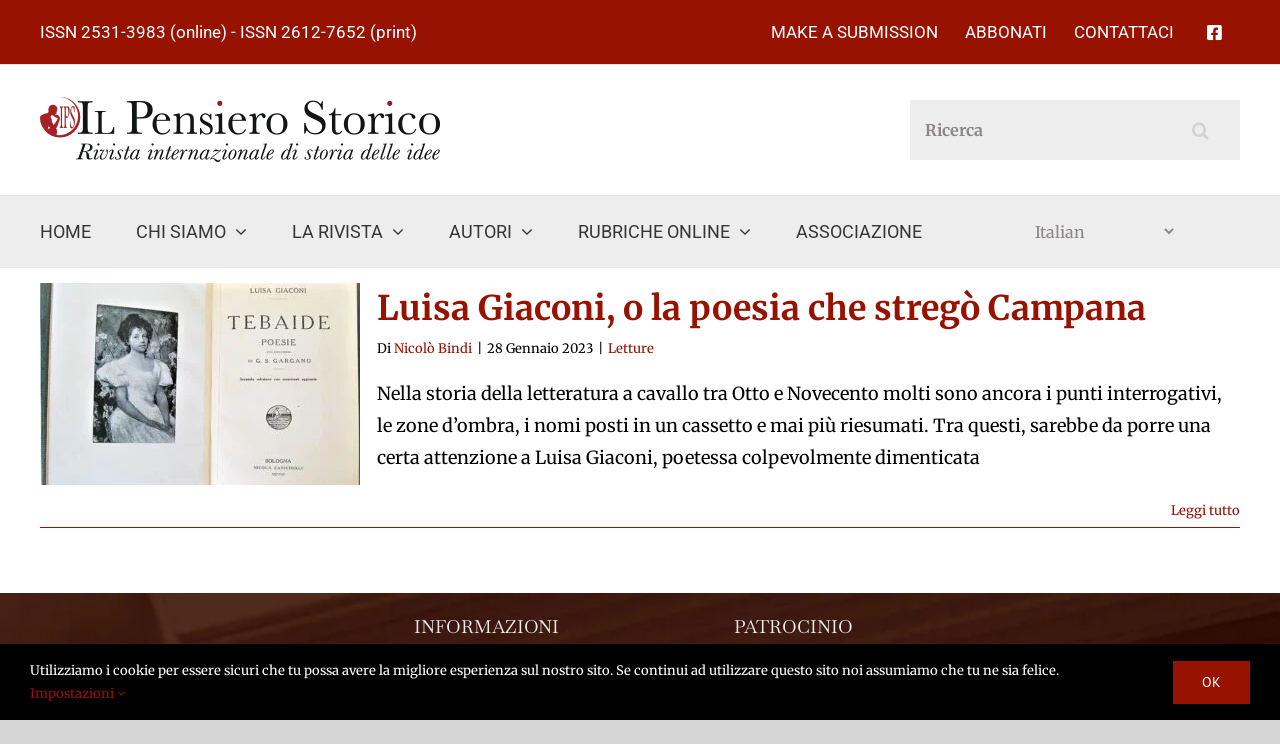

--- FILE ---
content_type: text/html; charset=utf-8
request_url: https://www.google.com/recaptcha/api2/anchor?ar=1&k=6Ldt1F4dAAAAAOkcbEfsncF5uAble0MQd_zng2dR&co=aHR0cHM6Ly9pbHBlbnNpZXJvc3Rvcmljby5jb206NDQz&hl=en&v=PoyoqOPhxBO7pBk68S4YbpHZ&size=invisible&anchor-ms=20000&execute-ms=30000&cb=41j7rq36wrxi
body_size: 48703
content:
<!DOCTYPE HTML><html dir="ltr" lang="en"><head><meta http-equiv="Content-Type" content="text/html; charset=UTF-8">
<meta http-equiv="X-UA-Compatible" content="IE=edge">
<title>reCAPTCHA</title>
<style type="text/css">
/* cyrillic-ext */
@font-face {
  font-family: 'Roboto';
  font-style: normal;
  font-weight: 400;
  font-stretch: 100%;
  src: url(//fonts.gstatic.com/s/roboto/v48/KFO7CnqEu92Fr1ME7kSn66aGLdTylUAMa3GUBHMdazTgWw.woff2) format('woff2');
  unicode-range: U+0460-052F, U+1C80-1C8A, U+20B4, U+2DE0-2DFF, U+A640-A69F, U+FE2E-FE2F;
}
/* cyrillic */
@font-face {
  font-family: 'Roboto';
  font-style: normal;
  font-weight: 400;
  font-stretch: 100%;
  src: url(//fonts.gstatic.com/s/roboto/v48/KFO7CnqEu92Fr1ME7kSn66aGLdTylUAMa3iUBHMdazTgWw.woff2) format('woff2');
  unicode-range: U+0301, U+0400-045F, U+0490-0491, U+04B0-04B1, U+2116;
}
/* greek-ext */
@font-face {
  font-family: 'Roboto';
  font-style: normal;
  font-weight: 400;
  font-stretch: 100%;
  src: url(//fonts.gstatic.com/s/roboto/v48/KFO7CnqEu92Fr1ME7kSn66aGLdTylUAMa3CUBHMdazTgWw.woff2) format('woff2');
  unicode-range: U+1F00-1FFF;
}
/* greek */
@font-face {
  font-family: 'Roboto';
  font-style: normal;
  font-weight: 400;
  font-stretch: 100%;
  src: url(//fonts.gstatic.com/s/roboto/v48/KFO7CnqEu92Fr1ME7kSn66aGLdTylUAMa3-UBHMdazTgWw.woff2) format('woff2');
  unicode-range: U+0370-0377, U+037A-037F, U+0384-038A, U+038C, U+038E-03A1, U+03A3-03FF;
}
/* math */
@font-face {
  font-family: 'Roboto';
  font-style: normal;
  font-weight: 400;
  font-stretch: 100%;
  src: url(//fonts.gstatic.com/s/roboto/v48/KFO7CnqEu92Fr1ME7kSn66aGLdTylUAMawCUBHMdazTgWw.woff2) format('woff2');
  unicode-range: U+0302-0303, U+0305, U+0307-0308, U+0310, U+0312, U+0315, U+031A, U+0326-0327, U+032C, U+032F-0330, U+0332-0333, U+0338, U+033A, U+0346, U+034D, U+0391-03A1, U+03A3-03A9, U+03B1-03C9, U+03D1, U+03D5-03D6, U+03F0-03F1, U+03F4-03F5, U+2016-2017, U+2034-2038, U+203C, U+2040, U+2043, U+2047, U+2050, U+2057, U+205F, U+2070-2071, U+2074-208E, U+2090-209C, U+20D0-20DC, U+20E1, U+20E5-20EF, U+2100-2112, U+2114-2115, U+2117-2121, U+2123-214F, U+2190, U+2192, U+2194-21AE, U+21B0-21E5, U+21F1-21F2, U+21F4-2211, U+2213-2214, U+2216-22FF, U+2308-230B, U+2310, U+2319, U+231C-2321, U+2336-237A, U+237C, U+2395, U+239B-23B7, U+23D0, U+23DC-23E1, U+2474-2475, U+25AF, U+25B3, U+25B7, U+25BD, U+25C1, U+25CA, U+25CC, U+25FB, U+266D-266F, U+27C0-27FF, U+2900-2AFF, U+2B0E-2B11, U+2B30-2B4C, U+2BFE, U+3030, U+FF5B, U+FF5D, U+1D400-1D7FF, U+1EE00-1EEFF;
}
/* symbols */
@font-face {
  font-family: 'Roboto';
  font-style: normal;
  font-weight: 400;
  font-stretch: 100%;
  src: url(//fonts.gstatic.com/s/roboto/v48/KFO7CnqEu92Fr1ME7kSn66aGLdTylUAMaxKUBHMdazTgWw.woff2) format('woff2');
  unicode-range: U+0001-000C, U+000E-001F, U+007F-009F, U+20DD-20E0, U+20E2-20E4, U+2150-218F, U+2190, U+2192, U+2194-2199, U+21AF, U+21E6-21F0, U+21F3, U+2218-2219, U+2299, U+22C4-22C6, U+2300-243F, U+2440-244A, U+2460-24FF, U+25A0-27BF, U+2800-28FF, U+2921-2922, U+2981, U+29BF, U+29EB, U+2B00-2BFF, U+4DC0-4DFF, U+FFF9-FFFB, U+10140-1018E, U+10190-1019C, U+101A0, U+101D0-101FD, U+102E0-102FB, U+10E60-10E7E, U+1D2C0-1D2D3, U+1D2E0-1D37F, U+1F000-1F0FF, U+1F100-1F1AD, U+1F1E6-1F1FF, U+1F30D-1F30F, U+1F315, U+1F31C, U+1F31E, U+1F320-1F32C, U+1F336, U+1F378, U+1F37D, U+1F382, U+1F393-1F39F, U+1F3A7-1F3A8, U+1F3AC-1F3AF, U+1F3C2, U+1F3C4-1F3C6, U+1F3CA-1F3CE, U+1F3D4-1F3E0, U+1F3ED, U+1F3F1-1F3F3, U+1F3F5-1F3F7, U+1F408, U+1F415, U+1F41F, U+1F426, U+1F43F, U+1F441-1F442, U+1F444, U+1F446-1F449, U+1F44C-1F44E, U+1F453, U+1F46A, U+1F47D, U+1F4A3, U+1F4B0, U+1F4B3, U+1F4B9, U+1F4BB, U+1F4BF, U+1F4C8-1F4CB, U+1F4D6, U+1F4DA, U+1F4DF, U+1F4E3-1F4E6, U+1F4EA-1F4ED, U+1F4F7, U+1F4F9-1F4FB, U+1F4FD-1F4FE, U+1F503, U+1F507-1F50B, U+1F50D, U+1F512-1F513, U+1F53E-1F54A, U+1F54F-1F5FA, U+1F610, U+1F650-1F67F, U+1F687, U+1F68D, U+1F691, U+1F694, U+1F698, U+1F6AD, U+1F6B2, U+1F6B9-1F6BA, U+1F6BC, U+1F6C6-1F6CF, U+1F6D3-1F6D7, U+1F6E0-1F6EA, U+1F6F0-1F6F3, U+1F6F7-1F6FC, U+1F700-1F7FF, U+1F800-1F80B, U+1F810-1F847, U+1F850-1F859, U+1F860-1F887, U+1F890-1F8AD, U+1F8B0-1F8BB, U+1F8C0-1F8C1, U+1F900-1F90B, U+1F93B, U+1F946, U+1F984, U+1F996, U+1F9E9, U+1FA00-1FA6F, U+1FA70-1FA7C, U+1FA80-1FA89, U+1FA8F-1FAC6, U+1FACE-1FADC, U+1FADF-1FAE9, U+1FAF0-1FAF8, U+1FB00-1FBFF;
}
/* vietnamese */
@font-face {
  font-family: 'Roboto';
  font-style: normal;
  font-weight: 400;
  font-stretch: 100%;
  src: url(//fonts.gstatic.com/s/roboto/v48/KFO7CnqEu92Fr1ME7kSn66aGLdTylUAMa3OUBHMdazTgWw.woff2) format('woff2');
  unicode-range: U+0102-0103, U+0110-0111, U+0128-0129, U+0168-0169, U+01A0-01A1, U+01AF-01B0, U+0300-0301, U+0303-0304, U+0308-0309, U+0323, U+0329, U+1EA0-1EF9, U+20AB;
}
/* latin-ext */
@font-face {
  font-family: 'Roboto';
  font-style: normal;
  font-weight: 400;
  font-stretch: 100%;
  src: url(//fonts.gstatic.com/s/roboto/v48/KFO7CnqEu92Fr1ME7kSn66aGLdTylUAMa3KUBHMdazTgWw.woff2) format('woff2');
  unicode-range: U+0100-02BA, U+02BD-02C5, U+02C7-02CC, U+02CE-02D7, U+02DD-02FF, U+0304, U+0308, U+0329, U+1D00-1DBF, U+1E00-1E9F, U+1EF2-1EFF, U+2020, U+20A0-20AB, U+20AD-20C0, U+2113, U+2C60-2C7F, U+A720-A7FF;
}
/* latin */
@font-face {
  font-family: 'Roboto';
  font-style: normal;
  font-weight: 400;
  font-stretch: 100%;
  src: url(//fonts.gstatic.com/s/roboto/v48/KFO7CnqEu92Fr1ME7kSn66aGLdTylUAMa3yUBHMdazQ.woff2) format('woff2');
  unicode-range: U+0000-00FF, U+0131, U+0152-0153, U+02BB-02BC, U+02C6, U+02DA, U+02DC, U+0304, U+0308, U+0329, U+2000-206F, U+20AC, U+2122, U+2191, U+2193, U+2212, U+2215, U+FEFF, U+FFFD;
}
/* cyrillic-ext */
@font-face {
  font-family: 'Roboto';
  font-style: normal;
  font-weight: 500;
  font-stretch: 100%;
  src: url(//fonts.gstatic.com/s/roboto/v48/KFO7CnqEu92Fr1ME7kSn66aGLdTylUAMa3GUBHMdazTgWw.woff2) format('woff2');
  unicode-range: U+0460-052F, U+1C80-1C8A, U+20B4, U+2DE0-2DFF, U+A640-A69F, U+FE2E-FE2F;
}
/* cyrillic */
@font-face {
  font-family: 'Roboto';
  font-style: normal;
  font-weight: 500;
  font-stretch: 100%;
  src: url(//fonts.gstatic.com/s/roboto/v48/KFO7CnqEu92Fr1ME7kSn66aGLdTylUAMa3iUBHMdazTgWw.woff2) format('woff2');
  unicode-range: U+0301, U+0400-045F, U+0490-0491, U+04B0-04B1, U+2116;
}
/* greek-ext */
@font-face {
  font-family: 'Roboto';
  font-style: normal;
  font-weight: 500;
  font-stretch: 100%;
  src: url(//fonts.gstatic.com/s/roboto/v48/KFO7CnqEu92Fr1ME7kSn66aGLdTylUAMa3CUBHMdazTgWw.woff2) format('woff2');
  unicode-range: U+1F00-1FFF;
}
/* greek */
@font-face {
  font-family: 'Roboto';
  font-style: normal;
  font-weight: 500;
  font-stretch: 100%;
  src: url(//fonts.gstatic.com/s/roboto/v48/KFO7CnqEu92Fr1ME7kSn66aGLdTylUAMa3-UBHMdazTgWw.woff2) format('woff2');
  unicode-range: U+0370-0377, U+037A-037F, U+0384-038A, U+038C, U+038E-03A1, U+03A3-03FF;
}
/* math */
@font-face {
  font-family: 'Roboto';
  font-style: normal;
  font-weight: 500;
  font-stretch: 100%;
  src: url(//fonts.gstatic.com/s/roboto/v48/KFO7CnqEu92Fr1ME7kSn66aGLdTylUAMawCUBHMdazTgWw.woff2) format('woff2');
  unicode-range: U+0302-0303, U+0305, U+0307-0308, U+0310, U+0312, U+0315, U+031A, U+0326-0327, U+032C, U+032F-0330, U+0332-0333, U+0338, U+033A, U+0346, U+034D, U+0391-03A1, U+03A3-03A9, U+03B1-03C9, U+03D1, U+03D5-03D6, U+03F0-03F1, U+03F4-03F5, U+2016-2017, U+2034-2038, U+203C, U+2040, U+2043, U+2047, U+2050, U+2057, U+205F, U+2070-2071, U+2074-208E, U+2090-209C, U+20D0-20DC, U+20E1, U+20E5-20EF, U+2100-2112, U+2114-2115, U+2117-2121, U+2123-214F, U+2190, U+2192, U+2194-21AE, U+21B0-21E5, U+21F1-21F2, U+21F4-2211, U+2213-2214, U+2216-22FF, U+2308-230B, U+2310, U+2319, U+231C-2321, U+2336-237A, U+237C, U+2395, U+239B-23B7, U+23D0, U+23DC-23E1, U+2474-2475, U+25AF, U+25B3, U+25B7, U+25BD, U+25C1, U+25CA, U+25CC, U+25FB, U+266D-266F, U+27C0-27FF, U+2900-2AFF, U+2B0E-2B11, U+2B30-2B4C, U+2BFE, U+3030, U+FF5B, U+FF5D, U+1D400-1D7FF, U+1EE00-1EEFF;
}
/* symbols */
@font-face {
  font-family: 'Roboto';
  font-style: normal;
  font-weight: 500;
  font-stretch: 100%;
  src: url(//fonts.gstatic.com/s/roboto/v48/KFO7CnqEu92Fr1ME7kSn66aGLdTylUAMaxKUBHMdazTgWw.woff2) format('woff2');
  unicode-range: U+0001-000C, U+000E-001F, U+007F-009F, U+20DD-20E0, U+20E2-20E4, U+2150-218F, U+2190, U+2192, U+2194-2199, U+21AF, U+21E6-21F0, U+21F3, U+2218-2219, U+2299, U+22C4-22C6, U+2300-243F, U+2440-244A, U+2460-24FF, U+25A0-27BF, U+2800-28FF, U+2921-2922, U+2981, U+29BF, U+29EB, U+2B00-2BFF, U+4DC0-4DFF, U+FFF9-FFFB, U+10140-1018E, U+10190-1019C, U+101A0, U+101D0-101FD, U+102E0-102FB, U+10E60-10E7E, U+1D2C0-1D2D3, U+1D2E0-1D37F, U+1F000-1F0FF, U+1F100-1F1AD, U+1F1E6-1F1FF, U+1F30D-1F30F, U+1F315, U+1F31C, U+1F31E, U+1F320-1F32C, U+1F336, U+1F378, U+1F37D, U+1F382, U+1F393-1F39F, U+1F3A7-1F3A8, U+1F3AC-1F3AF, U+1F3C2, U+1F3C4-1F3C6, U+1F3CA-1F3CE, U+1F3D4-1F3E0, U+1F3ED, U+1F3F1-1F3F3, U+1F3F5-1F3F7, U+1F408, U+1F415, U+1F41F, U+1F426, U+1F43F, U+1F441-1F442, U+1F444, U+1F446-1F449, U+1F44C-1F44E, U+1F453, U+1F46A, U+1F47D, U+1F4A3, U+1F4B0, U+1F4B3, U+1F4B9, U+1F4BB, U+1F4BF, U+1F4C8-1F4CB, U+1F4D6, U+1F4DA, U+1F4DF, U+1F4E3-1F4E6, U+1F4EA-1F4ED, U+1F4F7, U+1F4F9-1F4FB, U+1F4FD-1F4FE, U+1F503, U+1F507-1F50B, U+1F50D, U+1F512-1F513, U+1F53E-1F54A, U+1F54F-1F5FA, U+1F610, U+1F650-1F67F, U+1F687, U+1F68D, U+1F691, U+1F694, U+1F698, U+1F6AD, U+1F6B2, U+1F6B9-1F6BA, U+1F6BC, U+1F6C6-1F6CF, U+1F6D3-1F6D7, U+1F6E0-1F6EA, U+1F6F0-1F6F3, U+1F6F7-1F6FC, U+1F700-1F7FF, U+1F800-1F80B, U+1F810-1F847, U+1F850-1F859, U+1F860-1F887, U+1F890-1F8AD, U+1F8B0-1F8BB, U+1F8C0-1F8C1, U+1F900-1F90B, U+1F93B, U+1F946, U+1F984, U+1F996, U+1F9E9, U+1FA00-1FA6F, U+1FA70-1FA7C, U+1FA80-1FA89, U+1FA8F-1FAC6, U+1FACE-1FADC, U+1FADF-1FAE9, U+1FAF0-1FAF8, U+1FB00-1FBFF;
}
/* vietnamese */
@font-face {
  font-family: 'Roboto';
  font-style: normal;
  font-weight: 500;
  font-stretch: 100%;
  src: url(//fonts.gstatic.com/s/roboto/v48/KFO7CnqEu92Fr1ME7kSn66aGLdTylUAMa3OUBHMdazTgWw.woff2) format('woff2');
  unicode-range: U+0102-0103, U+0110-0111, U+0128-0129, U+0168-0169, U+01A0-01A1, U+01AF-01B0, U+0300-0301, U+0303-0304, U+0308-0309, U+0323, U+0329, U+1EA0-1EF9, U+20AB;
}
/* latin-ext */
@font-face {
  font-family: 'Roboto';
  font-style: normal;
  font-weight: 500;
  font-stretch: 100%;
  src: url(//fonts.gstatic.com/s/roboto/v48/KFO7CnqEu92Fr1ME7kSn66aGLdTylUAMa3KUBHMdazTgWw.woff2) format('woff2');
  unicode-range: U+0100-02BA, U+02BD-02C5, U+02C7-02CC, U+02CE-02D7, U+02DD-02FF, U+0304, U+0308, U+0329, U+1D00-1DBF, U+1E00-1E9F, U+1EF2-1EFF, U+2020, U+20A0-20AB, U+20AD-20C0, U+2113, U+2C60-2C7F, U+A720-A7FF;
}
/* latin */
@font-face {
  font-family: 'Roboto';
  font-style: normal;
  font-weight: 500;
  font-stretch: 100%;
  src: url(//fonts.gstatic.com/s/roboto/v48/KFO7CnqEu92Fr1ME7kSn66aGLdTylUAMa3yUBHMdazQ.woff2) format('woff2');
  unicode-range: U+0000-00FF, U+0131, U+0152-0153, U+02BB-02BC, U+02C6, U+02DA, U+02DC, U+0304, U+0308, U+0329, U+2000-206F, U+20AC, U+2122, U+2191, U+2193, U+2212, U+2215, U+FEFF, U+FFFD;
}
/* cyrillic-ext */
@font-face {
  font-family: 'Roboto';
  font-style: normal;
  font-weight: 900;
  font-stretch: 100%;
  src: url(//fonts.gstatic.com/s/roboto/v48/KFO7CnqEu92Fr1ME7kSn66aGLdTylUAMa3GUBHMdazTgWw.woff2) format('woff2');
  unicode-range: U+0460-052F, U+1C80-1C8A, U+20B4, U+2DE0-2DFF, U+A640-A69F, U+FE2E-FE2F;
}
/* cyrillic */
@font-face {
  font-family: 'Roboto';
  font-style: normal;
  font-weight: 900;
  font-stretch: 100%;
  src: url(//fonts.gstatic.com/s/roboto/v48/KFO7CnqEu92Fr1ME7kSn66aGLdTylUAMa3iUBHMdazTgWw.woff2) format('woff2');
  unicode-range: U+0301, U+0400-045F, U+0490-0491, U+04B0-04B1, U+2116;
}
/* greek-ext */
@font-face {
  font-family: 'Roboto';
  font-style: normal;
  font-weight: 900;
  font-stretch: 100%;
  src: url(//fonts.gstatic.com/s/roboto/v48/KFO7CnqEu92Fr1ME7kSn66aGLdTylUAMa3CUBHMdazTgWw.woff2) format('woff2');
  unicode-range: U+1F00-1FFF;
}
/* greek */
@font-face {
  font-family: 'Roboto';
  font-style: normal;
  font-weight: 900;
  font-stretch: 100%;
  src: url(//fonts.gstatic.com/s/roboto/v48/KFO7CnqEu92Fr1ME7kSn66aGLdTylUAMa3-UBHMdazTgWw.woff2) format('woff2');
  unicode-range: U+0370-0377, U+037A-037F, U+0384-038A, U+038C, U+038E-03A1, U+03A3-03FF;
}
/* math */
@font-face {
  font-family: 'Roboto';
  font-style: normal;
  font-weight: 900;
  font-stretch: 100%;
  src: url(//fonts.gstatic.com/s/roboto/v48/KFO7CnqEu92Fr1ME7kSn66aGLdTylUAMawCUBHMdazTgWw.woff2) format('woff2');
  unicode-range: U+0302-0303, U+0305, U+0307-0308, U+0310, U+0312, U+0315, U+031A, U+0326-0327, U+032C, U+032F-0330, U+0332-0333, U+0338, U+033A, U+0346, U+034D, U+0391-03A1, U+03A3-03A9, U+03B1-03C9, U+03D1, U+03D5-03D6, U+03F0-03F1, U+03F4-03F5, U+2016-2017, U+2034-2038, U+203C, U+2040, U+2043, U+2047, U+2050, U+2057, U+205F, U+2070-2071, U+2074-208E, U+2090-209C, U+20D0-20DC, U+20E1, U+20E5-20EF, U+2100-2112, U+2114-2115, U+2117-2121, U+2123-214F, U+2190, U+2192, U+2194-21AE, U+21B0-21E5, U+21F1-21F2, U+21F4-2211, U+2213-2214, U+2216-22FF, U+2308-230B, U+2310, U+2319, U+231C-2321, U+2336-237A, U+237C, U+2395, U+239B-23B7, U+23D0, U+23DC-23E1, U+2474-2475, U+25AF, U+25B3, U+25B7, U+25BD, U+25C1, U+25CA, U+25CC, U+25FB, U+266D-266F, U+27C0-27FF, U+2900-2AFF, U+2B0E-2B11, U+2B30-2B4C, U+2BFE, U+3030, U+FF5B, U+FF5D, U+1D400-1D7FF, U+1EE00-1EEFF;
}
/* symbols */
@font-face {
  font-family: 'Roboto';
  font-style: normal;
  font-weight: 900;
  font-stretch: 100%;
  src: url(//fonts.gstatic.com/s/roboto/v48/KFO7CnqEu92Fr1ME7kSn66aGLdTylUAMaxKUBHMdazTgWw.woff2) format('woff2');
  unicode-range: U+0001-000C, U+000E-001F, U+007F-009F, U+20DD-20E0, U+20E2-20E4, U+2150-218F, U+2190, U+2192, U+2194-2199, U+21AF, U+21E6-21F0, U+21F3, U+2218-2219, U+2299, U+22C4-22C6, U+2300-243F, U+2440-244A, U+2460-24FF, U+25A0-27BF, U+2800-28FF, U+2921-2922, U+2981, U+29BF, U+29EB, U+2B00-2BFF, U+4DC0-4DFF, U+FFF9-FFFB, U+10140-1018E, U+10190-1019C, U+101A0, U+101D0-101FD, U+102E0-102FB, U+10E60-10E7E, U+1D2C0-1D2D3, U+1D2E0-1D37F, U+1F000-1F0FF, U+1F100-1F1AD, U+1F1E6-1F1FF, U+1F30D-1F30F, U+1F315, U+1F31C, U+1F31E, U+1F320-1F32C, U+1F336, U+1F378, U+1F37D, U+1F382, U+1F393-1F39F, U+1F3A7-1F3A8, U+1F3AC-1F3AF, U+1F3C2, U+1F3C4-1F3C6, U+1F3CA-1F3CE, U+1F3D4-1F3E0, U+1F3ED, U+1F3F1-1F3F3, U+1F3F5-1F3F7, U+1F408, U+1F415, U+1F41F, U+1F426, U+1F43F, U+1F441-1F442, U+1F444, U+1F446-1F449, U+1F44C-1F44E, U+1F453, U+1F46A, U+1F47D, U+1F4A3, U+1F4B0, U+1F4B3, U+1F4B9, U+1F4BB, U+1F4BF, U+1F4C8-1F4CB, U+1F4D6, U+1F4DA, U+1F4DF, U+1F4E3-1F4E6, U+1F4EA-1F4ED, U+1F4F7, U+1F4F9-1F4FB, U+1F4FD-1F4FE, U+1F503, U+1F507-1F50B, U+1F50D, U+1F512-1F513, U+1F53E-1F54A, U+1F54F-1F5FA, U+1F610, U+1F650-1F67F, U+1F687, U+1F68D, U+1F691, U+1F694, U+1F698, U+1F6AD, U+1F6B2, U+1F6B9-1F6BA, U+1F6BC, U+1F6C6-1F6CF, U+1F6D3-1F6D7, U+1F6E0-1F6EA, U+1F6F0-1F6F3, U+1F6F7-1F6FC, U+1F700-1F7FF, U+1F800-1F80B, U+1F810-1F847, U+1F850-1F859, U+1F860-1F887, U+1F890-1F8AD, U+1F8B0-1F8BB, U+1F8C0-1F8C1, U+1F900-1F90B, U+1F93B, U+1F946, U+1F984, U+1F996, U+1F9E9, U+1FA00-1FA6F, U+1FA70-1FA7C, U+1FA80-1FA89, U+1FA8F-1FAC6, U+1FACE-1FADC, U+1FADF-1FAE9, U+1FAF0-1FAF8, U+1FB00-1FBFF;
}
/* vietnamese */
@font-face {
  font-family: 'Roboto';
  font-style: normal;
  font-weight: 900;
  font-stretch: 100%;
  src: url(//fonts.gstatic.com/s/roboto/v48/KFO7CnqEu92Fr1ME7kSn66aGLdTylUAMa3OUBHMdazTgWw.woff2) format('woff2');
  unicode-range: U+0102-0103, U+0110-0111, U+0128-0129, U+0168-0169, U+01A0-01A1, U+01AF-01B0, U+0300-0301, U+0303-0304, U+0308-0309, U+0323, U+0329, U+1EA0-1EF9, U+20AB;
}
/* latin-ext */
@font-face {
  font-family: 'Roboto';
  font-style: normal;
  font-weight: 900;
  font-stretch: 100%;
  src: url(//fonts.gstatic.com/s/roboto/v48/KFO7CnqEu92Fr1ME7kSn66aGLdTylUAMa3KUBHMdazTgWw.woff2) format('woff2');
  unicode-range: U+0100-02BA, U+02BD-02C5, U+02C7-02CC, U+02CE-02D7, U+02DD-02FF, U+0304, U+0308, U+0329, U+1D00-1DBF, U+1E00-1E9F, U+1EF2-1EFF, U+2020, U+20A0-20AB, U+20AD-20C0, U+2113, U+2C60-2C7F, U+A720-A7FF;
}
/* latin */
@font-face {
  font-family: 'Roboto';
  font-style: normal;
  font-weight: 900;
  font-stretch: 100%;
  src: url(//fonts.gstatic.com/s/roboto/v48/KFO7CnqEu92Fr1ME7kSn66aGLdTylUAMa3yUBHMdazQ.woff2) format('woff2');
  unicode-range: U+0000-00FF, U+0131, U+0152-0153, U+02BB-02BC, U+02C6, U+02DA, U+02DC, U+0304, U+0308, U+0329, U+2000-206F, U+20AC, U+2122, U+2191, U+2193, U+2212, U+2215, U+FEFF, U+FFFD;
}

</style>
<link rel="stylesheet" type="text/css" href="https://www.gstatic.com/recaptcha/releases/PoyoqOPhxBO7pBk68S4YbpHZ/styles__ltr.css">
<script nonce="3RkgFdzXVSX62m5NhxcVoA" type="text/javascript">window['__recaptcha_api'] = 'https://www.google.com/recaptcha/api2/';</script>
<script type="text/javascript" src="https://www.gstatic.com/recaptcha/releases/PoyoqOPhxBO7pBk68S4YbpHZ/recaptcha__en.js" nonce="3RkgFdzXVSX62m5NhxcVoA">
      
    </script></head>
<body><div id="rc-anchor-alert" class="rc-anchor-alert"></div>
<input type="hidden" id="recaptcha-token" value="[base64]">
<script type="text/javascript" nonce="3RkgFdzXVSX62m5NhxcVoA">
      recaptcha.anchor.Main.init("[\x22ainput\x22,[\x22bgdata\x22,\x22\x22,\[base64]/[base64]/bmV3IFpbdF0obVswXSk6Sz09Mj9uZXcgWlt0XShtWzBdLG1bMV0pOks9PTM/bmV3IFpbdF0obVswXSxtWzFdLG1bMl0pOks9PTQ/[base64]/[base64]/[base64]/[base64]/[base64]/[base64]/[base64]/[base64]/[base64]/[base64]/[base64]/[base64]/[base64]/[base64]\\u003d\\u003d\x22,\[base64]\\u003d\\u003d\x22,\x22w6A5LcOhTW8RwoXCncKjw7pJwoplwqfCm8KjUcO/[base64]/CtWPCisKdw6XDiMKNOETDhH/ClXbDrsK8EsOsRlpISnEJwofCmyNfw67DjsO4fcOhw4nDoldsw6lXbcK3wpEqIjxwKzLCq0bCi11jecOjw7Z0fsOewp4gYjbCjWMuw47DusKGAMKXS8KZGsO9wobCicKuw7VQwpB1c8OveG/Dv1Nkw5rDoy/DoigIw5wJIcOJwo9swovDl8O6wq5nawYGwo7CusOeY0zCmcKXT8K5w7Iiw5IbJ8OaFcOEGMKww6wlRsO2AAnCnmMPdEQ7w5TDr04dwqrDm8KEc8KFS8OjwrXDsMOwNW3Dm8OHOGc5w5TCmMO2PcKOM2/[base64]/CqRDDj3BWwrp5woPDpcOvw5kwwrU3GMO8Fzthw4fCscO+w5/DlHJFw7klw5zCpsOfw4NvZ3vCiMKNWcOVw588w6bCssKNCsK/[base64]/wpkuJcKnwrszGgPCmHnCrcKRw4tMVcKLP8OPwoLCpMK9woknGcK5VcOxb8Kgw6kEUsOyMRkuMcKcLBzDg8Ocw7VTKMOfIijDocKfwpjDo8KCwpF4cmloFxg/wrvCo3M2w44BanPDvDvDisKyMsOAw5rDhD5bbHrCkGPDhHrDr8OXGMK6w5DDuDDCjBXDoMOZX3QkZMOlHMKnZEMDFRBrwqjCvmdEwozDocK4wpstw5XCmsKjw7URPXswEcOgw5vDlDk8MMOuQx8MATY0w7g2LMK1wrzDuiZKEkRuLcO/woAwwo00wrXCssO4w5IiF8O+QMOSJx/Dm8OQwoNzQsKHBC1LQcOtDgHDpxghw6VVG8KvNMOywrx/SBJKecK6CCrDoEFEYQXCv2DCmQRAc8Olw5XCncK0KC17w5cnwpdgw5d5eAo/wqc4wqXChSLDu8K2IWU7OcO0FgB1wpA/dVUwDRVBTCAdUMKPf8O+XMOiVSzCkDLDgk0UwrQEXBk7wrLDq8KSwo3Dp8KFPkDDgi10wocow6lma8KobkPDvA0lR8O3BsK7w7HDnMK/e19BEMO2Gm0nw5vCmkgxYH9MWWh+fH8GQcKJJcKjwoQwH8O2EsOfGMKlK8ODEcOIYMKqC8KEw4YywrchUMO6w6hLYAweNQJmY8KVSBllJnlOwoDDt8OPw4FWw74zw4F0wq9jHiVUWUDDp8KHw4U/[base64]/Cq8O2LlPCmBjCusKNHMKJFWnCssOGCMKGwqV6KXlTQcK8wpVYw6nCqCFmw7TDs8KMM8Kyw7QZw7laYsO/Kx/DiMOnKcKdZSYwwpHDssOrMcKnwq96wr5pLytbw4nCuzAUDMOaecKFVDUfw6ESw6TCnMOZI8Ovw5l/PcO3d8KJQjtiwrzChMKBJMKxF8KTX8O0a8OTRsKXOnEdGcOdwqIfw53Dn8KbwqRrLhrCtMO+wp3CrRd2Oww4wqrCsDkhw53CsUTDiMKAwp9CUCXCs8KQNyDDjcO9Z2PCpiXCuXFAXcKlw6vDuMKDwrZ/BMKMYMKVwpIQw5nChkh7YcOjQMOLcC0Jw73DkXJCwqMlKMK1eMOINWTDmGgXM8OkwqHCljTCjcO2b8O/T0odBlcfw6t2CgrDhHQdw6DDpVrDgVluHQXDki7Dr8Ojw74fw7DDhsKSKcOAbTJkdMOJwpYGHmvDscK1AMKiwoHCvg9jDMOqw5kaWMKbw54zdSdewpd/w5DDv2B9fsOSw57DocO9BcKOw7tMwpdCwplSw4YtEXIAwqHCusORfg3CuzovesOQMMOeHsKow5APIiHDr8Ogw6rCi8KNw5fCkAPCtBjDpw/Dln7CiCDCq8Orw4/DsW7CkEl9S8K+wozChzTChmvDmBsdw4AbwpvDpsK8w7LDgRMEbMOGw4bDtMK2f8O4wqfDrsKmw5jCsRp/w7Z9wrRdw7F0wr3CjBhKw6pZLnLDusOoOx3Dhh3DvcO7WMOiw65Bw4gyYMOuwo3DsMKSDVTClGkpAg/DiR5QwpRmw5/DgEYrBVjCoUUjJsKFaXlhw7V6PBBMwpPDosKsNEtBwoV6wplCw6gKKMOwc8O7w5zCn8KhwpbCtMO/wrtrwo/[base64]/[base64]/CgcOww5QNwo4Ww7rDpcKXw6d/F8OFwpnDv8KXXQbCjTXDqcK1wrpvwp0Cw6lsLWzClTNOwrwNLB/ClMO5QcKpWH/[base64]/dRPDmcKcLnAuw67CmGPCsEkKwo/DosKpw4QOwrTCuMOePcKKIsK6BsOdwqFvGRvCvTVleR/[base64]/[base64]/wo5SwrM+csOnw63DqhbCp8OiDcOXPsKAwpvDkiRdCQcVdcKlw6jCq8OQOsKowrc8wp4AMydFwp3Cvlkdw7rCmFhDw6nCqE5Yw58cw5jDoycBwpEjw4TCvMKrcF/[base64]/[base64]/wrIqLMKxw5FjwpVWDcOAwqHDvMKAchwsw6DDu8K6Dy/DumfCjcOmNBHCnhljJUpTw6bCtl3DgyLDvDQXfELDoDTCv2NEeRciw5vDsMOGTmDDgWtRPTpXXcK+woPDrHBlw7Ejw60+woIHwrDCnMOUEXLDicOFwqYCwr7Dq0BRw7gMOFotZXDCiFLChUs8w6AJWMOMAgUaw67CsMOZwobDoSEFWsOWw7JNVBcpwr/CmcKVwqfDmcOYwpjCi8O/woDDmsKVSmVkwrnCkQZKDg3DvsOkH8Ojwp3DucKsw71ww6bCicKewpnCocK/LmrDmilbwpXCi0XCtWfDnMOBwqIMacKMCcOBBFzCsjE9w7fChMO8woZ1w4/Dk8Kwwr7CrVRPK8KTwqTChcKJw4BnBsONdUjCo8ODAyLDrcKIUcKkewJnRltnw40icz9BUMOBOMK3w7TCjMKVw4cWYcKdEsK2SBMMMcKqw5jCrlDDnl7CtCjCvXp1OMKNe8Oew4dTw7gPwohAHAnCmMKEdyXDj8KALMK/w49hwrZ8DcKew7/DrcOjwpDCiFLDqsKcw4PDosK+alzCnk4bTMOewq/DlMK5wrR1KSZkERjDs3pmwpHCqxkBw6vCn8OHw4fCl8OgwoPDmmHDsMOVw6LDjjHCsELCoMKBDV1Pwro+SXLCusK9w5HCknbDrGPDlsObLQB7wqtKw6QfQn0DUHoiQBJcD8K2CsO8BMK6wq/CtzPDgsOJw4JFYDNSIxnCtU0hw6/[base64]/[base64]/DhwTDmiDDvhHCv8OswrtXwqFPw7XDtVXDusKUYMKFw7coSktyw4oTwrlwUWVUbcKiw59cwrrCuBY3woPCvHvCmknCklZewpbDtMKmwqjDtT14wos/w4FrCMKewqvClcOhw4fCmsKYQRkkw6fCvMKwUGnDtMOiw6hJw7PDjsKiw6NwKEfDmMKHFw/ChsKuw61jfzcJwqFDMMOkw5jDjsO5KWEfwqUlU8O/woNTBhtBw7psX0PDqsO4OyXDn2EAdMOTwqjChsO9w5nDgMObw4Bpw4vDrcKUwo9Sw73DlMOBwq/CvcOnCRgVw4bDkMOhw6rDhiAzMQd3w5nCmcOaA3rDm37Do8KqQHnCo8O/X8KbwqTDmcOCw4HCnsK1wrpOw4svwotTw5nDnG3Ci33Dt3PDuMKOwpnDqy57wo5hVcKlYMK8E8OywrvCt8KvaMKywo0pNVZUGMKhPcOuw5ADw7xjcMK8wrIraS16w7pqX8KMwpksw5nDt2sleTvDmcODwq/Cm8OeLynDlMOwwotowox6w48DHMOoNzQBYMOGNsKeWsKDcCTCnmhiw5TDoWRSw5VPw6dZwqPDvmF9E8KjwrnDkXAYw7TCmU/CtcKfS3XDhcOFahtZfQQURsKjwqjDoyPCpsOww4vDmXHDmMOMSS3Dlyt9wqNvwq10woLClsKJwoUKH8OXSDTCgCzCtBbDhQfCnEdow5nCjMOWZxw2w4JaP8O/wrR3TsOdZjtJZMKhcMO5GcOUw4PCmnrCmgsVJ8OSZjPCqMKYw4XDuDBrw6l4VMOUYMOHw6fDgkN6w6nDoi0Fw6rClcOhwrXDu8Ouw6vDnnfDhDFCw7zCkwnCu8KNOEA/[base64]/CoifCvRptwpPCtMKfw6M1Dl0bw6LCrG/Dk8KLe2Izw6BFb8KXw4g2wqkjw5fDl03DvUddw5oYw6cTw5DDmMOpwq/Di8Oew5wnKsORw6XCmiTDgsOAV0XCnn3CtMOtFy3CncK6O2rCjMOuwpgKCyNHw7HDqHZpYsOjS8OHwpTCvzjDi8KnWcO3wojDvwlmDA/Csi3DncKowrV2wo3CjMOlwpzDsGDDmMKZw6rCqBQswrvCiwrDlMKRMgkQIjXDmsOLXgnDiMKXwp8Aw5XCi2Ikw6dpw7zCvCDCssO0w4zCk8OFNsOnLsOBDMOkK8K1w4QOSMOfwoDDtUJrFcOkb8KfasOvHMOURyvCn8K6wpkORgfCgwLCicOPwonCt2EJwoV/w53DmFzCq39cwoLDjcK7w5jDuH9Uw5tAOMK6HMKJwrpwS8OWEG8YwpHCrx7DkcKiwq8VMcOiBQ46wrAEwpEhKzbDtgY0w7ITwpN5wo7CilvCnVxBw7rDoQEfKHrCv3VXw7TCmUvDp07DgcKrSDcyw4vChBnDix/DvcKsw4fCp8Kww49GwoByFTrDrUlFw5rCiMKxF8KwwpbDg8K+wpsyKcO+MsKcw7d8w70tcSMJXUrDi8Okw4bCoCXCpXvCq3rDrmp/[base64]/Ds0zDn2AEw4ZowrRxwq3Cjiwlwr3CmxI5HcOfwpN0wo/Cp8K3w4cow5w+IcOxRkrCnTNnP8K6cTUew53DvMK8OMOMIl8Zw7lHfcK/KcKZwrZow77Cq8OBfisDw7EzwqjCuSjCu8O/dMKjNQPDrsK/wqZDw7lYw4HDr2LDjGBrw4VdChnDlTciNcOqwpXDvV44w4nCsMOOHXECw6nDrsOnw7vDn8KZdxRewoABwr/CiSUZbDDDhzvCmMOPwrTCrjJUJcKfJcOiwofDgVvCjlvCu8KGM1dBw5lUDCnDr8OLWsKnw5/Dnk/CosKuw4B/cXFDwp/CsMKnwrVgw77Dr3zDrhHDtXtzw5DDl8KIw7bDisK8wrfDvzYxw68xbcKHKmrDoWbDl1Ejwq4bPXcyJMKowp1JXAhDQ0/DsyHCjsKmZMKaaG/DsSYVw75aw7PDh2tQw7o+XBzCicK6wpNxw53Cj8K5ZB4/[base64]/CsOtw7vCvUXCix00EcK4wrPDuh4KfsKAJsKvbT0Uw6vDlcOHPlHDvsKLw6wkQSvDp8KEw6RHdcKKbE/[base64]/DncKBwpfDtyY+wpfCoVPCjMKDwqcYaQ/Dv8OYwr/ClMKmwqBrwqTDrlYGcn7DmjPCilMsQkXDugIvwrLCoEgsP8O9RVJVYMKnwq3CkMOaw7DDoBkqacKQIMKaHcKDw7YBL8KQAMKawrjDt3/CtMOewqh9wpfDrxERCz7Cq8OSwoZ2Oj8kwp5Rw7Y4asK5w5TCnyA8w7gdLC7Dq8K9w75hw7/[base64]/Du8KYwr8gwozDnXEcfMO8dWktSMKaw7wfQcOmQMOLWVHCnTcHIsKUBXbDgsKrJXHCscKGw5rCh8KRMsOUw5LDkRvCocKJw5nDnDbCkUrCvsOHTsKpw6YwSxl2wocJKzUpw5rCkcK+w7HDv8KlwpzDqMKqwq9bYMOSw4nCp8OZw7AySTPDsEAaMFk1w706w6V9wo/[base64]/Cu8KRwpHCtcO8wqouR8KzacOdU8OAF2TChsKCAyFKwrHDnVtDwqUkAiUkFEkPw5rCpsO9wrzCvsKXwr1Mw5c3Yj4XwqRDcx7CicORw7rDu8K8w4HDqi/CqUk7w5HCncOQF8OWQgDDo2TDiE7CpcKhXgAMU0bCjkbDpsKUwoA2FQxlwqXDmhhGM3zDq1TDiwUSVjjCtMO6X8OyFhNJwpdjTcK0w6AEfX0pd8OMw5XCpsONOwtIwrnDpcKGJlwte8O8LsOpeSPCjUcTwoXDm8KrwroGPSbDp8KxAMKkHmDCjQvDmcKxQRBoQT/CmcKiwqk2wqwWOcOJcsOpwqfCusOcP1pvwpxwbcOqJsOuw7TCglpGa8KDwppjBw4aCcOXwp7Co2nDkMODwrnDqsKuw6nCqMKnLsOGZjIGJ1TDsMK8w7Q9PcOew4/ChG3CgcKZw7TCjsKRw7XDm8K+w6vCo8KIwowWw7B2wrTCkcOdRHrDtcKAdTBkw5gtMyMPw5TDj1bCiGTDssO+w68ZAHzDtQ5xw5XCrnLDksKzT8KpesKzXxTChsKZFV3DiV4TY8KyTMK/[base64]/RcOpwq3Dv8OVwrVMS8KaZxhywpjCusKCe8KiL8KmP8Oww54zw5rCjyU/w6BaUxIww43CqMOEwp7CozVlf8OywrHDuMK5Q8KSBMOGRWcyw6JWwoXCq8KowpjCjcOTEMOGwppJwoovRsO3wrTCpVUQWMO1Q8K1wp94Vm/DqmjDj2/DoXbDtcK1w4h2w4rDh8Ocw7MIIjfCr3nDpD10wok0X2fDjWXCrcK2wpNNBlhyw77DrMKQwprCi8OfP3oew5wGw5xECRIOOMKjWALDkcOSw5vCvsK6wrDDp8O3wpHClx7CvsOtHizCjC49HElLwovCmsOfPsKkCMKwa0/DqMKOw40hfMKjAk8rWcKqbcKfVTjCq0XDrMOmwqfDrMOdU8OywoDDk8Kpw4rDqBEvw5Y1wqUYF3onIVpHwr3ClyTCkGHCglbDrC7CslHDsSjCr8KOw74YCWbCr21/KMOdwoYxwqDDnMKdwpkfw4o7JsOuP8Khw75lD8KawqbCl8KSw7B9w7Uww6wawrpwGsK1wrJWCyvCgXIfw6/DlinCqsO/w5I0PB/CjCNAw6FOwrkMNcOhZsK/wrd+w7l4w4l4wrhRYRXDogfCrwHDmAZPw7XDvcOvH8OTw53Dh8OMwrfDsMKTwqHDrMK3w6HDusOjL2oAT1tbwpjCvCx5XsK/NsODLMK9wp1MwoTCuCIgwrcAwo0OwolueDUww7QdDEY9PcOGeMKlNzYPwr7DksKrw7vDhk5Ma8O0R2fCtcKBSMOEbV/CgsKFwow4GsOrdcKCw4Q0VcOsecKfw78Qw6oYwoPDg8OLw4PCt2zCpsOzwo9xJcKoOMOZZ8KPS2jDm8OeEDNlWjItwp9KwozDncOywqQdwp7CnwF2w7PCscOEwpHCk8Ocwr/CqsKLPsKGNMK9SmI4f8OfMMKqM8Kjw78kwot8QhEWcMKCw7UWcsOsw6jDg8O5w5M4FgPCkcOwCMOLwoLDvnTDmzoTwo40wrwxwrM+M8O5UMK8w7EJXkrDgUzCiFzCscOfUwpASD4dw7fDpHJkKcKmwqhbwr4BwqfDkU/CssOpI8KcZcKIH8OawpcJwoMaeEM2L1pXwrQ6w5o7w5YXaz/Dj8KEV8ONw4pFw4/CtcKQw6PCuEgbwqTCp8KHJsO3w5LCu8KVG1DCvXXDnsKbwpLDk8K8WMOTOAbCu8K8wo7DgRvCgMOxNBjCpcKbdBkdw4M8w5HDpUXDm0zDisKZw7ocN1zDiXXDu8KtPcOWf8OMEsKAQCPCniEywpxFacO/GxheZwtew5TCm8KWDzXDmsOuw77CjMOFW10jfjfDocKyTcO9QS0qGUVmwrvCmhh4w4jDocOYQSZow5HCk8KPwr9ow40pw4/Cn1hHw5EfUhZjw7XCv8KhwqrCoUPDsVVFNMKVAcOmwqnCs8Oow5cVM0Nsai0bZMODacKwbMOaAnbDl8OVa8KJdcKHwrLDmEbDhTk/eB01w5HDqsORJADCksK6AmvCnMKGYD7DsTPDmXXDlwDCgcKsw548w4bCv1pBWn/Di8KSRsKQw6xFcGLDlsKjCBhAwoc4JmM4CH1tw4/[base64]/CtMKtR8O2PjjCsnbCrx8JV8KicMO7XMK/NMOUW8KQYcKqw7fDkhXDg3bDo8Khb2zCmF/[base64]/woxdw47Do8KCw7cKWMKGw7pVwowTwqzCsz/DnmrClMKUw6rDqHfCosOGwp7CjQHCs8OBcMKQGi7Cmj7Cj3bDpsOuelRJwrfDlsOuw6RgbAhkwpXDl2rCgMKUSCXCpsO2wrXCpMKGwp/DkcKjwp06wo7CjnzCqAjCjV7Dg8KgFTLDosK+AMOXYMObSFxVw57Cg1jDvwwSwp/CqcO5wptJKMKiPChIDMKvw6sNwobCgcKTPsKBehhZwqbDrn/DnnMwDB/DssOHwqhNw7V+wojCiFzCmcOmUcOMwo8CbcOqX8O3w5TDsTIkZcO7EHHCtCLCthQoXsKxw5vCrV5xU8KWwoRmEMOwelLCoMOZNMKFZMOEM3vDvcODKsK/A3ktOzfDkMKKMcK9wr53FWA5w6ArY8KKwrDDhsOTMMKlwohTelDDtmrCllVQMcKJL8OWwpXDqSTDqsKCKcO1LkLCkMKNKngNRx7Chh7ClMOgw7DDsinDmHJ6w5JyZBsiCEd2a8OowrTCoQzCnB7Ds8OYw7Vowod/wokbVMKlYcOYw4RhGGEiY0zDilMVfMOSwodcwrfCpsOgVcKIwqXDg8OOwozCosOuIcKJw7VLU8OawpvCp8OvwqXDr8Oew7QkVcOefsOTwpXDlMKRw4hKwonDn8OvZhciBURkw4NZdlFXw50iw7ECZXTCn8Kcw7lwwq1lX3rCvsKESQTCoRFZwrrCjMO/Lh/DpyVTwo3Dt8O8wprDosK6wp8WwqNzM2I0BMK8w5jDnxLCrE1PfCzDvsOhQ8Odwr7DocKTw4jCv8Khw6bDjgp/[base64]/wqPDiVxPHjoow5DCnMO/I8Orw5wmbMONEXM/[base64]/Do8ODNsOswr3CssKFasO8c8O3NAlEGjV5KBZVwojClEPCvXgvFiHDusKTP2LDlcKpWGnCkisyUcKXZhPDhcKvwoLDkkBVV8KIZ8OxwqE5wqjDqsOkSDwywprDosOtw68LQDrCj8KEw4FDwo/CrsOTPcOCcWpOwrjCl8O5w4NewobCtXvDmkMJVMKkwoAjAX4KLsKMRsO6w5LDl8KLw4nDp8Kyw4hMwr3CsMOcEsOaU8OOaD/Dt8OpwqcSw6YHwoBHHhvCnx3CghxaB8OBCVbDjsKlE8K5fSvCq8KYOMK9UGvDo8OhcwvDshTDlcOxHsKoIjrDt8KHQkMvfltTd8OkHC8yw4pKf8KKw4Bdw7rCsSM2wrfCkcOTwoPCrsKWSMKYdjhhYS4TKifDvsKxYWZ7L8K/enzCjMKVw6DDhlAQw4fCtcOsQDMqw64Gd8KwWcKbZh3DncKYwqwZSVvDi8OrM8K+w7w+wp/[base64]/DnU4Iw68XR3bDhMKfwoLDhcKTJMKAIMKdZ8KXTsKWAmN7w4kDf2IMwp/[base64]/[base64]/Dq8OFwqJbwpBEw5R5d8OMw65yKcOpwrMPwoZuOsKNwqdywpnCiQhUw5jDoMO0QFfCrGA/Li3Cg8KqQcKDw4TClcOowr8SJ1PDisOMwpTCk8KaJsKJN2HDqHhPw4I2w7HCsMKQwoLCisK3QcOnw6h5wrt+wpHCu8OffmFsR3NowrV+wppfw7bCjMKqw6jDpTPDi2/[base64]/DscKTw74kwoddw5/DvkvDj8O9wp/DoMKmdzlFwqvCv2LCpsK3RgDDpsKID8KSw5vDnRjCr8KDVMOCAT/Di1FNwq3DsMOQbMOSwqDDqMOsw5nDsQpWw6vCoQQ/wrp9wqhOwqrCg8O7J27Drkt2XHASZBJnCMO3wrwEB8Oqw5FEw6fDu8KABMOxwrJxFHkxw6dECz9mw64JH8OWKwY1wrrDs8K0woMzUcOsU8Oew4PCpsKhwpBnwqDDqsO1HcKwwo/DoWXCkwgvFsKEEwjCvT/Ct38nZHTCicOMwrItwpUJZ8O4bQXCvcOBw7nDhcOaY07Di8OHwqNFwoBBOV5rAsOueRA8wrXCosOkVTU4WV1QA8KSTMKoHgHDtCEwQcOiAcOlcWg1w6PDvMKsfMOWw4ZnWn/DuG1tbh7DvcOww6HDoHzDhCzDlXrCisO1PRJwX8KsSnthwog5woTCtMO5G8KzDcKkKA9NwqvCv1kKOcKYw7zCvMKeNMK1w7vDksObaU0bAMO6MMOcwo/CnzDDicKhXUTCnsOGTQ3DqMOEbjAfwpdnwqt9wp7CtF/CqsONw78LJcKUPcOzbcOMQsOyH8O4asOgIcKKwocmwpcQwpwWwqNgeMKWIkHCksODNw04H0IMHsO3PsKuD8KMw4wXUHDDpy/CsAzChMOHw6FJHB3DjMKTw6XCjMKVw4zDqcObw75/RcKGGhMJwozCn8OHbzDCmkFBasKuHEvDtsKnwohiDMKIwqNhw7zDmcO3DA8Sw4fCvsKXMUUow7bDqi/DonXDhcONIsOoOw8zw5HDtiDDqBvDrzFgw6tYNsOFwpXDlRBawq1cwqcBfsOfwokHHiLDnx/DlMKBwrdCaMK9w79Hwq9MwrR7w5BMw7trw7LCk8OIVmnCs00kw74cwrzDiWfDv2phw5VCwqhCw7EOw5HCvCwdXcOrQ8OTw6DDusOaw69Ow7rDmcKwwo/Co38PwrVxw6fDvTDDp1PDkGLDtWfClcORwqrDl8OTTiF0wqEZw7zDi2LClMO7wqbDuBcHK3nDmsK7Y2tSWcKJaS5NwqTDjyHDjMKMMnTDvMOkCcOQwo/Cp8Klw6zCjsKnwrnCs2J6wokZPMK2w4oTwppBwqLCmVrDhsO0UH3Cs8OtLmDDmMO7cmdbAMO9YcKWwqXDv8OBw7TDnVgyL1PDrsK+wqV3wpXDmWTCtsKww7HDicOwwq0ww4jCusKaXAPDrgVdLiTDgDF9w7ZyP3XDlzbCosKXXwPCp8KiwpoichN/W8KLI8K1w4vCisKzw6nClGM7ZHTCksOGBcKJwqRjRUXDnsKDwp/DkUI6XifCv8OPdsKQw4jCixJ4wrdlw5/CsMOHTMOew7nCm2bCpzctw4rDpisQwozDh8K6w6bClcKsT8KGwofCvmvDsFPDnkknw7DDrjDCm8KsMEAdeMOew5bDvBhDJELDucOOEMOHwoPDpwzCo8OJLcO6XGpDTsKEXMOUTHQCfsOSMsKJwoDChsKYw5fDsApZw71ew6DDl8OKA8KQScOZCMODGMOEasK0w6/DjWTCjGnCtmNgP8ORw4nCncOjw7rCuMKVVMO4wrDDkWY6Lg7CuCbDqB1MGsKXw5nDsw/DsnsyDsKxwpl+wqBWWnrCqHsqZcKmwq/CvcO+w49kfcK1B8KGw5Igwp46wqHDlMKYw40AQ3/Ck8KNwr01wrAxHsOgfMK8w7HDoi4rdsOwFMKOw6jDisO9UztKw53Cnl/CugHCtlB8NBB/NTLDgsKpRA5cw5bCnUfCpHbCvsOhwr/Dh8KhaDLCkVfDhxZHd1jCi3fCmx7CqMOIFgrDusK1w4HDsH91w7h6w6zCkCfCrcKCBMOuw5XDvcO/wrrCuydmw7jDiCBvw4bCisO2wonChmFXwqDClV3CiMKZCcKYwrnCkE4jwqZXZErCnMKdwoYowqFhHUVww63ClmtHwqFmwqXDlBZtHgp5w7UwwrzCvFkqw5l5w6nCrVbDvsO5NsOWwpjDsMKhQcKrw6kHB8O9wro0woZHw7/[base64]/ClUPDsmTDrzfCl8K5wrBxWsOmf1pFB8KgUMKWHBtXBifCigvDisOow5TClAp7wq5yYyU6w5Q4woFOwqzCqjzClkttwowGa0PCsMK7w6PCkcOWGFpFY8K/Bl91w5pjdcK/BMOodsKcw6hzw7rDusKrw65ww4NeRcKRw7vCmn7DoRh5w5vDn8OnPMOowp5RDXTCsBjDrsKiPsO8fMKgBwHCvkwqEMKlwr/Cl8Okwotvw4vCtsKhe8OzPXFTMsKgFyxGSmHDgsK+w5sww6bDuQzDr8KhVMKqw4VCHsK1w43DkMKxRijDpRnCrcK8ZsKUw47CqDfCrS0JG8OvKMKPw4XDpBnDgcK/wqXDvcKKwpkmGiLDiMOGFjIiR8K8w64Vw6AHw7LCnGxdw6M/wrbCoBZqVlQ2OlPCpcOEfsK9SSIMw7BoasOSwpMnTcOwwrM5w7PDlScDXMKMKXxuGsO/UWTCh1LChsO8ZC7Dihw6wp17fBYBw6PDpBLDr3l0DFQtwqzDiG5ew65nw5QkwqtuHcOhwr7DtFzDlcKNw6zDgcOfwoNMJMKDw68xw4cvwpghJ8ObOcOBw5TDncK0w73DlljCvMOcw7vDj8K6w4d+Y2Ybwp/ChEzDgcKBbydLXcKpEDkVw4fCm8OTw7bDlm1Dwqg5w5JlwpfDp8KkWnMMw53Dl8OYScOEw5FiCC/Cr8OBSys7w4JNQsKWw7nDuWbChw/CtMKbGVXDt8Kiw5nCvsO3NUnCs8OKwoIOXE7DmsKcwpxUw4fCvVtAE3/[base64]/CsTTDsMK1w5HDh8O/CsKBw6MlEsOEa8OTwrHCmzvCkUlYYcKNwoEqKkNjejkSOMONYHrDicOOwoRkw7xGw6dyCBfCmAfCg8K4wo/CsUQRwpLCkkA/wp7DiCDDklM7LWXCjcKVw6DCgMOnwqZUw6nCik7Cs8Obwq3ChD7CvTPCkMOHaEtFRcOGwrZlwoXDvB5Aw5Nfw6hQaMOLwrcDTy7DmMOPwrV8w74gS8OYOcKVwqVzw6ESw6tQw4/CqijDsMKSVC/DuGRlw5zCgsKYw4JcCGHDrMKuw64vwpZ/[base64]/CqMOJw7XDgsKGwrLDhsOHRMOedlYYwr7CtzJRwp0SQsK+aVXCrMKqw5XCq8OCw5HDmsOiB8K5JsOpw6TCtSfDv8KYw5h0RkRpwpzDosO3dsObHsKvG8KtwphvCE42aCxlEG7Dkg7DjFXCiMKJwpfCsHLDkMOwb8KRdcOZNTcjwpoiH00nwqMVwpXCo8Klwod/a37Du8OfwrnCuWnDjsK6wophZ8OkwoVACsOSSWLClw8Aw7Ambn/CpRDCnwTDrcO1C8KkVmnDusOew6/DiFhewp/CsMO1wpbCpMOxecKGD2x+GsKNw6dgBRbCu37CkF3DkMOCCFwhwpBGZi98XMK+wq7CncO8cRHCtCw1QA8sIkXDhwxVKgbDiQvDvTJfQUfCm8Ojw7/[base64]/DqMORwr3DsS5nwrVhw5zDvyTCusOeZcKawrzDj8KGAMOLU38WP8O5wonDiSDDicONXsK1w5l/w5cwwrjDu8Ocw6zDn2TCucK3NcKvwpbDucK9dsKDw4w1w6Eww45SDcK2wq5gwqokSnrCtGbDmcOVTsKXw7LDmEvCsCIbdzDDj8OOw7HDh8Oyw5HCncO3w5rDvGbCo1tlw5NIw63CqsOvwr/DncOaw5fCkVbDn8KeIgtGMjBgw5jCpATDrMOjKsOIMsOlw4PCmMKzFcK5wpvCrVvDg8KaTcOQMzPDkEIew6FTwqF7b8OEwoTCuA4HwqpNCxJUwpvCikDDvsK7fMOrw4jDnSp7UA7DjTBrMU7Dukklw6cHbcOdwqt2b8KQwrcLwpoWIMKXGcKAw7rDvsKOwrQNAXvDlX/CrGU6UGU4w4EJwpnCrsKbw6EFZcOOw5bCoTrCgnPDplXCncKTw55hwovDncOjR8KcTMKxwrJ8wpAiNgrDpsKgwpTCoMKwOH/DjMKnwrHCshcWw4slwqgHw49fUm5Zw7rCmMKqRQI9w5lZaWlVKMKCNcOGw7YvLzHDnsOienLCkWY7NMOQIm/CjsO4DsKsTyVlWW/[base64]/wp8pDcOrDcOew4NBHsOsP8OhwrbCnl47w5Adw54nw7JeP8Ogw74Uw4Uaw6oawonCr8KQw75eES/CncKZw4cJVMKuw4kbwqI7w4zCtmfDmWdawqTDtsOGwrdIw7QEN8K+Q8Kjw4/CsATCr0/[base64]/woHCuWPDrAYQw7glwqdKw756w7jDs8KuwpLDlcONwrEUeSRqCWLCocOLw64RCcKuET0hw4IXw4HCrMKFwr4Uw7tawpfCuMKiw4TCicOTwpY+GmHCu1PCthFrwos/w5o/w5DDrHBpwrUZY8O/[base64]/ChsKdwpnDl8OYQMOCwrNUwqHDr8OvwplYw5vCo8KscsOjw4seRcK9Tw5iw43Cm8Kiwq8mEXrDoXDCgQcwQQtqw6TCisOkwrnCksK8C8KOw53Dj2M5LcKHwrRlwoDDnMK/JhDDvsKSw5rChiUow4LCqGtewqQVJsKHw6YPI8OvcMOJNcOwfsKTw6TDqhrCssOyXW4RYlXDvsOZSsKRO1MAaTUhw51UwpZPdcO+w48nYTB9OMOaWsOWw6nCuyzCkcOQwojCpjXDvyvDgsK/H8K0wqxFXMKoc8KfRTDDr8OjwrDDqz5bwo7DqMKldD3DpcKWwpvChU3Ds8KbZy8Uw6FJHsO7wqQWw7XDthXDqjI6ecONwokjIcOwZ27CpGhUwrfCp8O/OsKOwoDCnljDn8O+FDnCsXnDmcOBPcO4X8OpwovDqcKLC8OKwo/ClMKkw7rCgR/DisOLDUFabUvCpBVYwq56wr88w6LClkB6FsKNbMOzEMOTwos1T8OzworCpcKoJkbDlcKdw60EBcKAfFUcwoE7GMOUaUsETF52w6oPYmRmR8KSFMOgRcOBw5DDjcOnw5Y/wp88WcOowrdecQsswoXCjSo9C8KnUnogwoTDu8Kgw4Ztw7bCkMKMfcKnw4/CvT3DlMOFOsOAwqrDgVLCkVLCicOjwotAwqvDqEzDtMOiVMKqQW7DpMOOXsKYE8K+woIsw7BMwq42O2rDvFfCmHTCvMOKI3luIHbCvkwAwpcwPQ/Cg8KFPRs2DMOvw6hhw5HDiEfDssKCwrNzw7zDgMOqwrF9DsOAwpVrw5fDusOsVHfClRDDtsK/w659eg/DmMOoKz3ChsOiRsKGfDx5eMK5wofDicK/KlXCjMOWwo92YkXDr8OOBADCmsKEfzrDlMKIwohOwr/DhEvDlzJsw74+F8Opw7hPw6liAMOUVXMlXF8rVsOmaGEid8Ogw7MwUT7Dk17CuBQiVjMHw5vChcKWUMObw5VhAsK9woYxchjCuWPCkkh4wptDw77Cmx/CqMOzw4HCiQbCqmzClTNfAMOJa8KkwqcqSFHDnMO+LsKMwrHCuT0Mw6/Ds8KZfxd6wrpldcKpw5xZw4DDtHnDiVnDrS/CnjphwoJJMT3DtDfDocK5wp56exXCnsKmMyNfwo/[base64]/VnrDt1YjQnzDqhFCW8OBcMK7fMOow6/Ct8K+B294Q8K3dG7Cl8KQwp15PFsbVMOPDghywpTCucKGSsKsBsKOw7/Cg8KnMMKVcMKrw6nCgsO5wq9rw6fDoVQxbitrbMKKVsKbR1rCncO4w4sGBCApwoXCqcOnYcOvN0bDosK4dVdhw4AIT8KIcMONwoBxwoUWEcOfw7FUwp4+wrrDrsOLITAkDcOwYGjCv3/CnsOewqdBwr1Lwqoww5HCrMOYw5HCi1rDqgvDssOUWMKSGzJZbGXDojfDssKTH191fhZ4HnjCpxdBewI2woLDkMKYGsKMWRBIwrPCmV/Chk7DusO8w4nCgU8hLMO1w6w6TcKTRD7CjVPCoMKkwqVQwrbCrFXCqcKsWGMnw6TDisOISsOPMsOMwrfDuW/CuVcFUUzCo8OKwqbDl8K0A1LDtcOrwpLCtWphSUzCvMOfRsK4DV/[base64]/CoF0ow5QCw5keHMO3wpJ1eMOgw787WsOAw6EFPU04Mw9wwozCvC4WbGzCoGYRHcK1fXIOPx8OIit3ZcOxw4TCkcOZw4liw6dZXsKGY8KLwr19w6LCmMO9bxxzCR3CmsKYwp9cbsKAwpfCrHIMw6bDnwbDlcKvFMKkw7JBLU03MDZAwpRZQw/DncKWIMOpcMKxYsKRw6/DtsOCZgtVEBXDvcOpYU3DmU/DkVVFw7NjN8KJwp1aw4rCrglww77DoMKjwpVbMcKkwoTCk0nDp8Kew7hTDjEFwqLCk8O7wrzCrzMYVmMMGk/CscKowoPCjcOQwr9Kw5EFw4rCgMOHw5FaS2fCsUPDlldMXX/[base64]/CoQPCisOpwp/DkFxOZlQNw6obwqcpwo/CjlTDm8OKwqnDshQQMQYfwotZAwkkXjnCkMOJLcKCOE1eHTjDl8OdJ1fDocKZSmTDpcO6J8Otwpx9w6QFVB3Ck8KNwrjCpsOVw6nDucO5w4HCmsOGw53Cq8OIV8O4TAXDlyjCtsOFXcO+wpxbWSQQH3bDsSUYK1DCrz8ww60rYkoLGsK7wobCpMOcwqzCp2TDgn/Cg11UHsOSXsKewolNME/Cr1Ubw6R1woPDqBdIwrjCrAzDvHsnZWzDsy/[base64]/DvR8owq7DkUnCgC3DuMKvw7MOacKuwqxpKQtDw4jDqXd4CUoSQcKjR8OGaCDCm3fDvFMEA18owq/CiF45FsKQKcOBcxPCi3ZyLsOHwqkeE8OWwr9sB8K3woDCrjc+RAo0ByEjRsKnwrXDocOlTsK6w7YRw7HCvTTCgyBAw5/CnSXCi8KWwpk9wqzDl03CvV9vwrglw4fDsigrwrcqw7PDk3fCiTNzBXxBbwRQwo3DicO/[base64]/DkhkHwrPDmsK5w6IUAgDDv2IIwoYYw7PCnyIxX8KwLxlzwrF2HcOOw41Sw6PCil1hwojDoMObMDDDsQHCuEBmwo8bJMKBw55dwoHCgsOsworChDZEb8KyeMOcEDXCpSPDvcOawqJETsO1w6tsQMOSw6cZwoR/[base64]/DkU/DnsOWQnnDncOQw4TCmnPDqGbDt8OtIMOobsKkccKDwr0WwpFcEWbCt8OxQMOiLw5cfMKSAsO7wr/CgsOTw7AcfWrCpcKawr9VcMOJw7vDp3bCjFR7wr5yw4klwq/Dlkljw4vCr1PDucOZGGMyYzcJw5vDohkDw7Z8ZX81bnhZwr9+wqDCnATDt3vCi29pwqEFw4oCwrFNf8O9cE/DqlXDi8KrwrVkFFVYwofCsh4HcMOEVMK6B8ObMEosBcK+CQlQwpspwrFrbcK0woHDlsKkXcO3w4DDqkRPaVrCvVHCo8O8YH/Cv8OpXBciMcOCwqB3ZXvDmF/CmxTDosKpN1DCksO9wrYjPTscP1jDuV/ChMO/ERZOw7ZVOwTDosKnw7gHw5Q4dMKzw5QCwonDg8Oow4IIF3VQbjnDpsKMAhXCgsKMw7TCp8KZw55DH8OXa1JbcBrCkMOGwrV1EUvCv8KlwpFnZhs8wp4xDBjDsg7CrRcRw6/DiFbCk8KiMMKLw4sPw6M2egUtTw1aw6vDrDlQw6XDvCzDgChDbyjCmsOwTVPCl8OjSsO5w4M4wqnCsnhDwr8Sw6p4w7jCqMObfWrCisKvw7rDqzvDgcOPw4bDgMKwAsKcw7jDswooN8OEw5BQGHovwo/DhSbDmh8HEnPCrxnCo1FBPsOZCxQ8wokdw7ZSwp7CmSjDlQvCtsO0ZnFFRMOwWSLDk3INenYzwo/CtsOnKQpXVMKpWcOjw608w6vCocO5w7pCJxIXJndiFMORcMK0WsOAWT7DnkHDrlDDrkdMKAg5wpdQBnjDsBhOc8K4w7IHNcKJw4JUw6hiw7PCvsOkwpnDgx3ClFTCnzAow5xYwrvCvsOdworCg2E3woLDsk7CvcKjw685w5jClk3CtyN2WEQ/[base64]/SMObw54MDcKSw4tMw7NaMAbCvsK8AMONCsOFwqXDisKJwrNSdyJ9w6jCsTl3SFzDmMOhYD4ywpLDkcKgw7EAdcOxb2VbMMOBC8OWw7bDk8KCAMKkw5zDmcKySMOTGcKzSnZiw7kXYQ5FQ8OJfARxcFzCjMKVw7oSXTF2M8Oow7/[base64]/CiErCoMObTXIxIMKmKsK7Rix3TMORNcKRXcKYOsKHAyI+W143YcKMI1s6TAPDkE1Gw5ZcaydAZsOzWT7CmFVZwqB6w7pCRXtqw4PCh8KtYWhFw41Sw45nw47DjBHDmHjDscKpaRzDg03Ct8OeeMKKw4AmI8KlHzPDncKBw4PDvkXDsj/Dhz4ewrjCuxvDqMOTccKIDwlPRSrCrcKrwpI7w7I9w6wVw5rCo8KZL8K1VsK/[base64]/CgcOIwrw3w6gHw6oYw6DCp8KmwpXDjSDCpsOVBz/DjU7CvyrDpArCtsOqFcOlOcOiw5HCscKCSwzCrsOBw75lM1HCtcOSOcKSC8OGOMO0ahDCpTDDmT/CrBdDLFAbX1B9w5UUw7rDmgPDj8KBD14WJHzDqcKowqFtwoZTThnDuMO8wpPDm8OQw7zChC3DkcOUw6w6w6TDpcKQw6F0LSvDgcKHcMK6YMKrdcKZTsKWW8KELzVHU0fCl33CqsKyV2zDo8O8w7DDhMOMw77Cnz/ClCIWw4nCl0U1dHfDvWAUw4PCoWzDuTUoWA7DsSl6I8K6w4glCHfCpcOyAsKiwpzCk8KIwrDCssOZwoIMwoB8wovCtQ0QNX1xPMKLwp9hw79hwpNwwp3CqcKBR8KCC8OgDVpCVy8FwohqdsK0JsOqD8OSw5N0w7UWw5/Cikx9dMO2w4XDrMOEwrpYw6jDowjClcOtYMOkX0RycyPClMOkw7PCrsK0wpXCt2XDvEA7w44DWsK/wrLCuhXCq8KSccKiWSTCksOlTUd0wpDDrMKsBW/[base64]/ClcKnw4/CpRHCs8OsBhPCt1sYw7V+w7LCtULDgsKGwoXDgsKwN0NjL8OWVn8Sw7HDtsOFSwMqw645wq7CucOFS1QoGcOuwpwbYMKjEydrw6DDtcOBwoJHTsO8fcKzwokbw4orTcOSw4Qvw4fCtsOgNGzCrMK/w646woB9w6PCsMK5Jn9LG8KXLcO3CHjDuSXCisK8wqYVw5JWwpTCsRcUSETCh8KSwojDgMOvw43DviwcIGYxwpYvw7TDrR5TEUfCv2DDjMOcw4HDoD/Cn8OpOWvCnMK5dSzDicOiw486ecORwq/[base64]/[base64]/DpDnChcO0MQPDm8OqdVc/wrjDg8Kgw7kRwrzCtG3CssOyw6IbwoPCr8KfbMK8w5lmJWI1Ny7Dm8OwQMORwpXCmEvCnsKRw77CjsOkw6vDpRZ5fQDDjFXCpyg/WQF7wrNwc8K/[base64]/Dj17Di8OdwolsJkwew4Ylw4/CksOTw7rDmsOyw4YHCsKDw61EwoXCt8ODNMO4w7IybGrCnwvCrcOnwr7CvjQMwq5yesOKwr/DjMK2W8OfwpF8w4/[base64]/Chkcyw6YeRTdqw6rCmcKcw6pUw7fDmhsBw7zDjR1lTMOFV8KJw6DCknBywrfDqDMJNl7CoWEsw58AwrXDpC8+wq43ElLDjMKzw5vDpynDjMOZw6kfY8KMM8KEZS54w5XDnQ3DtsKCbSZWOiI0ZBHCgAcnc0kvw7kidh0TXcK8wrMwwq/Co8OSw4bDusOxDyVxwqrDhMOaV2Ztw4jDgX4oc8KoJHx/FRbDucKLw6zCicO3E8OuNRJ/woF0aUfCoMOLfTjCtMOYTsOzLH7DjcOzcEgfZ8OLRlnDvsO5ZMKRw7vCnyJRw4nDkwAreMK6JMOHHFIlwrTCiDtBw7VfMw08K2ADF8KLMxkRw54ow5rDtyY5bxbCkzzCn8K1YwYxw45qwplnMcOtNm98w5/DpsKJw54yw4nDtmbDoMOhCUUmERYRw5YhfsKxw7nDiCs/w77CqRgbYSHDsMOnw6jDpsOTwoMTwonDqjZRw4LCiMODCcK/wqw4wrLDuXzDhsOmNiNvMsKvw4QXFUgTw5FfM0hF\x22],null,[\x22conf\x22,null,\x226Ldt1F4dAAAAAOkcbEfsncF5uAble0MQd_zng2dR\x22,0,null,null,null,1,[21,125,63,73,95,87,41,43,42,83,102,105,109,121],[1017145,826],0,null,null,null,null,0,null,0,null,700,1,null,0,\[base64]/76lBhnEnQkZnOKMAhk\\u003d\x22,0,0,null,null,1,null,0,0,null,null,null,0],\x22https://ilpensierostorico.com:443\x22,null,[3,1,1],null,null,null,1,3600,[\x22https://www.google.com/intl/en/policies/privacy/\x22,\x22https://www.google.com/intl/en/policies/terms/\x22],\x22YQHfN81puMI1vUTLuNz408CaSoX1MAC0E7aFMzntZsk\\u003d\x22,1,0,null,1,1768865348783,0,0,[208,210,21,130],null,[44],\x22RC-iLX_Z6gf98PYOA\x22,null,null,null,null,null,\x220dAFcWeA6U9Gl0Tji9xRtz6Y_h45CuA0DC7dIVfa2kkSxGj3YtgTDxicnT3_6kV_QBViKVROO_UoSfZwNwiU0zk7gk0XX8kzzvyg\x22,1768948149074]");
    </script></body></html>